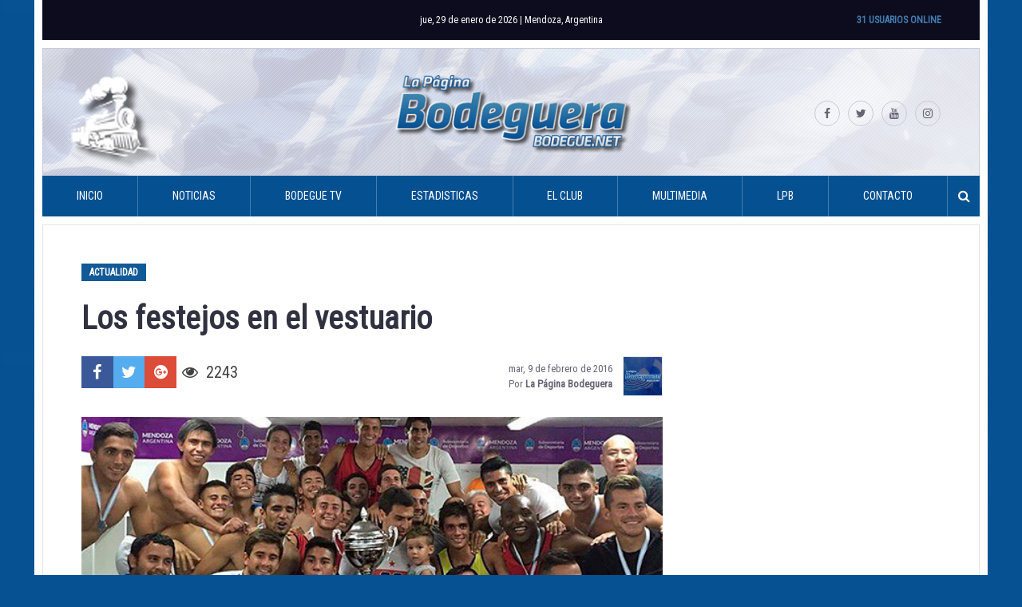

--- FILE ---
content_type: text/html; charset=UTF-8
request_url: https://www.bodegue.net/2016/02/09/los-festejos-en-el-vestuario/
body_size: 12200
content:
<!DOCTYPE html>
<html lang="es-AR"
 xmlns:fb="http://www.facebook.com/2008/fbml">
<head>
<meta charset="UTF-8">
<meta name="viewport" content="width=device-width, initial-scale=1">
<link rel="profile" href="http://gmpg.org/xfn/11">

<meta name='robots' content='index, follow, max-image-preview:large, max-snippet:-1, max-video-preview:-1' />

	<!-- This site is optimized with the Yoast SEO plugin v26.8 - https://yoast.com/product/yoast-seo-wordpress/ -->
	<title>Los festejos en el vestuario - La Página Bodeguera</title>
	<link rel="canonical" href="http://www.bodegue.net/Dkzrf" />
	<meta property="og:locale" content="es_ES" />
	<meta property="og:type" content="article" />
	<meta property="og:title" content="Los festejos en el vestuario - La Página Bodeguera" />
	<meta property="og:description" content="Los jugadores festejaron a través de las redes sociales y mostraron el festejo en la intimidad del vestuario. El plantel completo festejó con mucha alegría la obtención de la Copa Vendimia 2016. Diego Viera y cia con la Copa Vendimia Buena la banda????pic.twitter.com/tKqeVV3bfq — Diego..." />
	<meta property="og:url" content="https://www.bodegue.net/2016/02/09/los-festejos-en-el-vestuario/" />
	<meta property="og:site_name" content="La Página Bodeguera" />
	<meta property="article:publisher" content="https://www.facebook.com/LaPaginaBodeguera/" />
	<meta property="article:published_time" content="2016-02-09T22:22:28+00:00" />
	<meta property="article:modified_time" content="2017-01-26T08:31:19+00:00" />
	<meta property="og:image" content="https://www.bodegue.net/wp-content/uploads/2016/02/otracopa.jpg" />
	<meta property="og:image:width" content="590" />
	<meta property="og:image:height" content="325" />
	<meta property="og:image:type" content="image/jpeg" />
	<meta name="author" content="La Página Bodeguera" />
	<meta name="twitter:card" content="summary_large_image" />
	<meta name="twitter:creator" content="@bodegue" />
	<meta name="twitter:site" content="@bodegue" />
	<meta name="twitter:label1" content="Escrito por" />
	<meta name="twitter:data1" content="La Página Bodeguera" />
	<meta name="twitter:label2" content="Tiempo de lectura" />
	<meta name="twitter:data2" content="1 minuto" />
	<script type="application/ld+json" class="yoast-schema-graph">{"@context":"https://schema.org","@graph":[{"@type":"Article","@id":"https://www.bodegue.net/2016/02/09/los-festejos-en-el-vestuario/#article","isPartOf":{"@id":"https://www.bodegue.net/2016/02/09/los-festejos-en-el-vestuario/"},"author":{"name":"La Página Bodeguera","@id":"https://www.bodegue.net/#/schema/person/bb7c20e4eba4e71e53c9c1778d6ab063"},"headline":"Los festejos en el vestuario","datePublished":"2016-02-09T22:22:28+00:00","dateModified":"2017-01-26T08:31:19+00:00","mainEntityOfPage":{"@id":"https://www.bodegue.net/2016/02/09/los-festejos-en-el-vestuario/"},"wordCount":178,"commentCount":0,"publisher":{"@id":"https://www.bodegue.net/#organization"},"image":{"@id":"https://www.bodegue.net/2016/02/09/los-festejos-en-el-vestuario/#primaryimage"},"thumbnailUrl":"https://www.bodegue.net/wp-content/uploads/2016/02/otracopa.jpg","articleSection":["Actualidad"],"inLanguage":"es-AR","potentialAction":[{"@type":"CommentAction","name":"Comment","target":["https://www.bodegue.net/2016/02/09/los-festejos-en-el-vestuario/#respond"]}]},{"@type":"WebPage","@id":"https://www.bodegue.net/2016/02/09/los-festejos-en-el-vestuario/","url":"https://www.bodegue.net/2016/02/09/los-festejos-en-el-vestuario/","name":"Los festejos en el vestuario - La Página Bodeguera","isPartOf":{"@id":"https://www.bodegue.net/#website"},"primaryImageOfPage":{"@id":"https://www.bodegue.net/2016/02/09/los-festejos-en-el-vestuario/#primaryimage"},"image":{"@id":"https://www.bodegue.net/2016/02/09/los-festejos-en-el-vestuario/#primaryimage"},"thumbnailUrl":"https://www.bodegue.net/wp-content/uploads/2016/02/otracopa.jpg","datePublished":"2016-02-09T22:22:28+00:00","dateModified":"2017-01-26T08:31:19+00:00","breadcrumb":{"@id":"https://www.bodegue.net/2016/02/09/los-festejos-en-el-vestuario/#breadcrumb"},"inLanguage":"es-AR","potentialAction":[{"@type":"ReadAction","target":["https://www.bodegue.net/2016/02/09/los-festejos-en-el-vestuario/"]}]},{"@type":"ImageObject","inLanguage":"es-AR","@id":"https://www.bodegue.net/2016/02/09/los-festejos-en-el-vestuario/#primaryimage","url":"https://www.bodegue.net/wp-content/uploads/2016/02/otracopa.jpg","contentUrl":"https://www.bodegue.net/wp-content/uploads/2016/02/otracopa.jpg","width":590,"height":325},{"@type":"BreadcrumbList","@id":"https://www.bodegue.net/2016/02/09/los-festejos-en-el-vestuario/#breadcrumb","itemListElement":[{"@type":"ListItem","position":1,"name":"Inicio","item":"https://www.bodegue.net/"},{"@type":"ListItem","position":2,"name":"Noticias","item":"https://www.bodegue.net/noticias/"},{"@type":"ListItem","position":3,"name":"Los festejos en el vestuario"}]},{"@type":"WebSite","@id":"https://www.bodegue.net/#website","url":"https://www.bodegue.net/","name":"La Página Bodeguera","description":"Sitio no oficial del Club Deportivo Godoy Cruz Antonio Tomba","publisher":{"@id":"https://www.bodegue.net/#organization"},"potentialAction":[{"@type":"SearchAction","target":{"@type":"EntryPoint","urlTemplate":"https://www.bodegue.net/?s={search_term_string}"},"query-input":{"@type":"PropertyValueSpecification","valueRequired":true,"valueName":"search_term_string"}}],"inLanguage":"es-AR"},{"@type":"Organization","@id":"https://www.bodegue.net/#organization","name":"La Página Bodeguera","url":"https://www.bodegue.net/","logo":{"@type":"ImageObject","inLanguage":"es-AR","@id":"https://www.bodegue.net/#/schema/logo/image/","url":"https://www.bodegue.net/wp-content/uploads/2019/04/bodegue2017.jpg","contentUrl":"https://www.bodegue.net/wp-content/uploads/2019/04/bodegue2017.jpg","width":1920,"height":1200,"caption":"La Página Bodeguera"},"image":{"@id":"https://www.bodegue.net/#/schema/logo/image/"},"sameAs":["https://www.facebook.com/LaPaginaBodeguera/","https://x.com/bodegue","https://www.instagram.com/lapaginabodeguera/","https://www.youtube.com/LaPaginaBodeguera"]},{"@type":"Person","@id":"https://www.bodegue.net/#/schema/person/bb7c20e4eba4e71e53c9c1778d6ab063","name":"La Página Bodeguera","image":{"@type":"ImageObject","inLanguage":"es-AR","@id":"https://www.bodegue.net/#/schema/person/image/","url":"https://secure.gravatar.com/avatar/6e6ff13997f058b495be121cf3bf7f6e5d9505d7042745c700ebb5c1f7352dda?s=96&d=mm&r=g","contentUrl":"https://secure.gravatar.com/avatar/6e6ff13997f058b495be121cf3bf7f6e5d9505d7042745c700ebb5c1f7352dda?s=96&d=mm&r=g","caption":"La Página Bodeguera"},"sameAs":["https://twitter.com/bodegue"],"url":"https://www.bodegue.net/author/adminweb/"}]}</script>
	<!-- / Yoast SEO plugin. -->


<link rel='dns-prefetch' href='//www.googletagservices.com' />
<link rel="alternate" type="application/rss+xml" title="La Página Bodeguera &raquo; Feed" href="https://www.bodegue.net/feed/" />
<link rel="alternate" type="application/rss+xml" title="La Página Bodeguera &raquo; RSS de los comentarios" href="https://www.bodegue.net/comments/feed/" />
<link rel="alternate" type="application/rss+xml" title="La Página Bodeguera &raquo; Los festejos en el vestuario RSS de los comentarios" href="https://www.bodegue.net/2016/02/09/los-festejos-en-el-vestuario/feed/" />
<link rel="alternate" title="oEmbed (JSON)" type="application/json+oembed" href="https://www.bodegue.net/wp-json/oembed/1.0/embed?url=https%3A%2F%2Fwww.bodegue.net%2F2016%2F02%2F09%2Flos-festejos-en-el-vestuario%2F" />
<link rel="alternate" title="oEmbed (XML)" type="text/xml+oembed" href="https://www.bodegue.net/wp-json/oembed/1.0/embed?url=https%3A%2F%2Fwww.bodegue.net%2F2016%2F02%2F09%2Flos-festejos-en-el-vestuario%2F&#038;format=xml" />
<style id='wp-img-auto-sizes-contain-inline-css' type='text/css'>
img:is([sizes=auto i],[sizes^="auto," i]){contain-intrinsic-size:3000px 1500px}
/*# sourceURL=wp-img-auto-sizes-contain-inline-css */
</style>
<link rel='stylesheet' id='front-css-css' href='https://www.bodegue.net/wp-content/plugins/facebook-comment-by-vivacity/css/fb-comments-hidewpcomments.css?ver=c3c82dff2ec93d51e7c26b7029d7b472' type='text/css' media='all' />
<link rel='stylesheet' id='dashicons-css' href='https://www.bodegue.net/wp-includes/css/dashicons.min.css?ver=c3c82dff2ec93d51e7c26b7029d7b472' type='text/css' media='all' />
<link rel='stylesheet' id='post-views-counter-frontend-css' href='https://www.bodegue.net/wp-content/plugins/post-views-counter/css/frontend.css?ver=1.7.3' type='text/css' media='all' />
<style id='wp-emoji-styles-inline-css' type='text/css'>

	img.wp-smiley, img.emoji {
		display: inline !important;
		border: none !important;
		box-shadow: none !important;
		height: 1em !important;
		width: 1em !important;
		margin: 0 0.07em !important;
		vertical-align: -0.1em !important;
		background: none !important;
		padding: 0 !important;
	}
/*# sourceURL=wp-emoji-styles-inline-css */
</style>
<link rel='stylesheet' id='contact-form-7-css' href='https://www.bodegue.net/wp-content/plugins/contact-form-7/includes/css/styles.css?ver=6.1.4' type='text/css' media='all' />
<link rel='stylesheet' id='responsive-lightbox-swipebox-css' href='https://www.bodegue.net/wp-content/plugins/responsive-lightbox/assets/swipebox/swipebox.min.css?ver=1.5.2' type='text/css' media='all' />
<link rel='stylesheet' id='wp-polls-css' href='https://www.bodegue.net/wp-content/plugins/wp-polls/polls-css.css?ver=2.77.3' type='text/css' media='all' />
<style id='wp-polls-inline-css' type='text/css'>
.wp-polls .pollbar {
	margin: 1px;
	font-size: 8px;
	line-height: 10px;
	height: 10px;
	background: #055192;
	border: 1px solid #c8c8c8;
}

/*# sourceURL=wp-polls-inline-css */
</style>
<link rel='stylesheet' id='wp-postratings-css' href='https://www.bodegue.net/wp-content/plugins/wp-postratings/css/postratings-css.css?ver=1.91.2' type='text/css' media='all' />
<link rel='stylesheet' id='bodegue-wp-theme-style-css' href='https://www.bodegue.net/wp-content/themes/bodegue-wp-theme/style.css?ver=2017.03.13' type='text/css' media='all' />
<script type="text/javascript" src="//www.googletagservices.com/tag/js/gpt.js?ver=c3c82dff2ec93d51e7c26b7029d7b472" id="gpt-js"></script>
<script type="text/javascript" src="https://www.bodegue.net/wp-content/themes/bodegue-wp-theme/js/bohome.js?ver=c3c82dff2ec93d51e7c26b7029d7b472" id="boheme-js"></script>
<script type="text/javascript" src="https://www.bodegue.net/wp-includes/js/jquery/jquery.min.js?ver=3.7.1" id="jquery-core-js"></script>
<script type="text/javascript" src="https://www.bodegue.net/wp-includes/js/jquery/jquery-migrate.min.js?ver=3.4.1" id="jquery-migrate-js"></script>
<script type="text/javascript" src="https://www.bodegue.net/wp-content/plugins/responsive-lightbox/assets/dompurify/purify.min.js?ver=3.3.1" id="dompurify-js"></script>
<script type="text/javascript" id="responsive-lightbox-sanitizer-js-before">
/* <![CDATA[ */
window.RLG = window.RLG || {}; window.RLG.sanitizeAllowedHosts = ["youtube.com","www.youtube.com","youtu.be","vimeo.com","player.vimeo.com"];
//# sourceURL=responsive-lightbox-sanitizer-js-before
/* ]]> */
</script>
<script type="text/javascript" src="https://www.bodegue.net/wp-content/plugins/responsive-lightbox/js/sanitizer.js?ver=2.7.0" id="responsive-lightbox-sanitizer-js"></script>
<script type="text/javascript" src="https://www.bodegue.net/wp-content/plugins/responsive-lightbox/assets/swipebox/jquery.swipebox.min.js?ver=1.5.2" id="responsive-lightbox-swipebox-js"></script>
<script type="text/javascript" src="https://www.bodegue.net/wp-includes/js/underscore.min.js?ver=1.13.7" id="underscore-js"></script>
<script type="text/javascript" src="https://www.bodegue.net/wp-content/plugins/responsive-lightbox/assets/infinitescroll/infinite-scroll.pkgd.min.js?ver=4.0.1" id="responsive-lightbox-infinite-scroll-js"></script>
<script type="text/javascript" id="responsive-lightbox-js-before">
/* <![CDATA[ */
var rlArgs = {"script":"swipebox","selector":"lightbox","customEvents":"","activeGalleries":true,"animation":true,"hideCloseButtonOnMobile":false,"removeBarsOnMobile":false,"hideBars":true,"hideBarsDelay":5000,"videoMaxWidth":1080,"useSVG":true,"loopAtEnd":false,"woocommerce_gallery":false,"ajaxurl":"https:\/\/www.bodegue.net\/wp-admin\/admin-ajax.php","nonce":"456ed57f18","preview":false,"postId":386,"scriptExtension":false};

//# sourceURL=responsive-lightbox-js-before
/* ]]> */
</script>
<script type="text/javascript" src="https://www.bodegue.net/wp-content/plugins/responsive-lightbox/js/front.js?ver=2.7.0" id="responsive-lightbox-js"></script>
<script type="text/javascript" src="https://www.bodegue.net/wp-content/themes/bodegue-wp-theme/js/vendor/fontfaceonload.js?ver=1" id="fontfaceonload-js"></script>
<script type="text/javascript" src="https://www.bodegue.net/wp-content/themes/bodegue-wp-theme/js/vendor/ofi.min.js?ver=1" id="object-fit-polyfill-js"></script>
<link rel="https://api.w.org/" href="https://www.bodegue.net/wp-json/" /><link rel="alternate" title="JSON" type="application/json" href="https://www.bodegue.net/wp-json/wp/v2/posts/386" /><link rel="EditURI" type="application/rsd+xml" title="RSD" href="https://www.bodegue.net/xmlrpc.php?rsd" />

<meta property="fb:app_id" content="1230284563703481"/>
<meta property="fb:admins" content=""/>
<meta property="og:locale" content="es_LA" />
<meta property="og:locale:alternate" content="es_LA" />
	<!-- Shortn.It version 1.7.4 -->
	<link rel="shorturl" href="http://www.bodegue.net/Dkzrf">
	<link rel="shortlink" href="http://www.bodegue.net/Dkzrf">
	<!-- End Shortn.It -->
<link rel="pingback" href="https://www.bodegue.net/xmlrpc.php"><link rel="icon" href="https://www.bodegue.net/wp-content/uploads/2017/01/cropped-12418117_1058889924150887_1804863428237504798_n-80x80.png" sizes="32x32" />
<link rel="icon" href="https://www.bodegue.net/wp-content/uploads/2017/01/cropped-12418117_1058889924150887_1804863428237504798_n-200x200.png" sizes="192x192" />
<link rel="apple-touch-icon" href="https://www.bodegue.net/wp-content/uploads/2017/01/cropped-12418117_1058889924150887_1804863428237504798_n-200x200.png" />
<meta name="msapplication-TileImage" content="https://www.bodegue.net/wp-content/uploads/2017/01/cropped-12418117_1058889924150887_1804863428237504798_n.png" />
<style id='global-styles-inline-css' type='text/css'>
:where(.is-layout-flex){gap: 0.5em;}:where(.is-layout-grid){gap: 0.5em;}body .is-layout-flex{display: flex;}.is-layout-flex{flex-wrap: wrap;align-items: center;}.is-layout-flex > :is(*, div){margin: 0;}body .is-layout-grid{display: grid;}.is-layout-grid > :is(*, div){margin: 0;}:where(.wp-block-columns.is-layout-flex){gap: 2em;}:where(.wp-block-columns.is-layout-grid){gap: 2em;}:where(.wp-block-post-template.is-layout-flex){gap: 1.25em;}:where(.wp-block-post-template.is-layout-grid){gap: 1.25em;}
/*# sourceURL=global-styles-inline-css */
</style>
</head>

<body class="wp-singular post-template-default single single-post postid-386 single-format-standard wp-theme-bodegue-wp-theme group-blog">

<script async src="//pagead2.googlesyndication.com/pagead/js/adsbygoogle.js"></script>
<div id="page" class="site">
    <a class="skip-link screen-reader-text" href="#content">Skip to content</a>

    <header id="masthead" class="site-header" role="banner">
        <div class="site-top-bar">
            <span class="current-date">jue, 29 de enero  de 2026 | Mendoza, Argentina</span>            <span class="online-users">31 Usuarios Online</span>
        </div>
        <div class="site-branding">
            <a class="home-link" href="https://www.bodegue.net/" rel="home"><img src="https://www.bodegue.net/wp-content/themes/bodegue-wp-theme/images/logo.png" alt="La Página Bodeguera"></a>
            <div class="menu-social-links-container"><div id="menu-social-links" class="menu site-social-links"><a href="https://www.facebook.com/LaPaginaBodeguera/"><i class="fa fa-facebook" aria-hidden="true"></i><span class="screen-reader-text">https://www.facebook.com/LaPaginaBodeguera/</span></a><a href="https://twitter.com/bodegue"><i class="fa fa-twitter" aria-hidden="true"></i><span class="screen-reader-text">https://twitter.com/bodegue</span></a><a href="https://www.youtube.com/user/bodeguee"><i class="fa fa-youtube" aria-hidden="true"></i><span class="screen-reader-text">https://www.youtube.com/user/bodeguee</span></a><a href="https://www.instagram.com/lapaginabodeguera/"><i class="fa fa-instagram" aria-hidden="true"></i><span class="screen-reader-text">https://www.instagram.com/lapaginabodeguera/</span></a></div></div>        </div><!-- .site-branding -->

        <nav id="site-navigation" class="main-navigation" role="navigation">
            <button class="menu-toggle" aria-controls="primary-menu" aria-expanded="false"><i class="fa fa-bars fa-x2"></i></button>
            <div class="menu-principal-container">
                <form role="search" method="get" class="search-form" action="https://www.bodegue.net/">
				<label>
					<span class="screen-reader-text">Buscar:</span>
					<input type="search" class="search-field" placeholder="Buscar &hellip;" value="" name="s" />
				</label>
				<input type="submit" class="search-submit" value="Buscar" />
			</form><ul class="menu"><li id="menu-item-2860" class="menu-item menu-item-type-custom menu-item-object-custom menu-item-2860"><a href="/">Inicio</a></li>
<li id="menu-item-3921" class="menu-item menu-item-type-custom menu-item-object-custom menu-item-has-children menu-item-3921"><a>Noticias</a>
<ul class="sub-menu">
	<li id="menu-item-3922" class="menu-item menu-item-type-post_type menu-item-object-page current_page_parent menu-item-3922"><a href="https://www.bodegue.net/noticias/">Todas las noticias</a></li>
	<li id="menu-item-2744" class="menu-item menu-item-type-taxonomy menu-item-object-category current-post-ancestor current-menu-parent current-post-parent menu-item-2744"><a href="https://www.bodegue.net/category/primera-division/">Actualidad</a></li>
	<li id="menu-item-3923" class="menu-item menu-item-type-custom menu-item-object-custom menu-item-has-children menu-item-3923"><a>Torneos Nacionales</a>
	<ul class="sub-menu">
		<li id="menu-item-2745" class="menu-item menu-item-type-taxonomy menu-item-object-category menu-item-2745"><a href="https://www.bodegue.net/category/torneo-transicion-2016/">Torneo Transición 2016</a></li>
		<li id="menu-item-2748" class="menu-item menu-item-type-taxonomy menu-item-object-category menu-item-2748"><a href="https://www.bodegue.net/category/copa-argentina-2016/">Copa Argentina 2016</a></li>
		<li id="menu-item-2746" class="menu-item menu-item-type-taxonomy menu-item-object-category menu-item-2746"><a href="https://www.bodegue.net/category/torneo-independencia-201617/">Independencia 2016/17</a></li>
		<li id="menu-item-2847" class="menu-item menu-item-type-taxonomy menu-item-object-category menu-item-2847"><a href="https://www.bodegue.net/category/copa-argentina-2017/">Copa Argentina 2017</a></li>
		<li id="menu-item-8702" class="menu-item menu-item-type-taxonomy menu-item-object-category menu-item-8702"><a href="https://www.bodegue.net/category/copa-argentina-2018/">Copa Argentina 2018</a></li>
		<li id="menu-item-11111" class="menu-item menu-item-type-taxonomy menu-item-object-category menu-item-11111"><a href="https://www.bodegue.net/category/copa-argentina-2019/">Copa Argentina 2019</a></li>
		<li id="menu-item-8701" class="menu-item menu-item-type-taxonomy menu-item-object-category menu-item-8701"><a href="https://www.bodegue.net/category/superliga-201718/">SuperLiga 2017/18</a></li>
		<li id="menu-item-11114" class="menu-item menu-item-type-taxonomy menu-item-object-category menu-item-11114"><a href="https://www.bodegue.net/category/superliga-2018-19/">Superliga 2018/19</a></li>
	</ul>
</li>
	<li id="menu-item-3924" class="menu-item menu-item-type-custom menu-item-object-custom menu-item-has-children menu-item-3924"><a>Torneos Internaciones</a>
	<ul class="sub-menu">
		<li id="menu-item-2844" class="menu-item menu-item-type-taxonomy menu-item-object-category menu-item-2844"><a href="https://www.bodegue.net/category/copa-libertadores-2017/">Copa Libertadores 2017</a></li>
		<li id="menu-item-11112" class="menu-item menu-item-type-taxonomy menu-item-object-category menu-item-11112"><a href="https://www.bodegue.net/category/copa-libertadores-2019/">Copa Libertadores 2019</a></li>
	</ul>
</li>
	<li id="menu-item-2747" class="menu-item menu-item-type-taxonomy menu-item-object-category menu-item-2747"><a href="https://www.bodegue.net/category/reserva/">Reserva</a></li>
	<li id="menu-item-3119" class="menu-item menu-item-type-custom menu-item-object-custom menu-item-has-children menu-item-3119"><a>Inferiores</a>
	<ul class="sub-menu">
		<li id="menu-item-3120" class="menu-item menu-item-type-taxonomy menu-item-object-category menu-item-3120"><a href="https://www.bodegue.net/category/liga-mendocina/">Liga Mendocina &#8211; 2016</a></li>
		<li id="menu-item-3124" class="menu-item menu-item-type-taxonomy menu-item-object-category menu-item-3124"><a href="https://www.bodegue.net/category/liga-mendocina-2017/">Liga Mendocina &#8211; 2017</a></li>
		<li id="menu-item-3121" class="menu-item menu-item-type-taxonomy menu-item-object-category menu-item-3121"><a href="https://www.bodegue.net/category/inferiores-afa/">Inferiores AFA &#8211; 2016</a></li>
		<li id="menu-item-3123" class="menu-item menu-item-type-taxonomy menu-item-object-category menu-item-3123"><a href="https://www.bodegue.net/category/inferiores-afa-2017/">Inferiores AFA &#8211; 2017</a></li>
		<li id="menu-item-8699" class="menu-item menu-item-type-taxonomy menu-item-object-category menu-item-8699"><a href="https://www.bodegue.net/category/inferiores-afa-2018/">Inferiores AFA &#8211; 2018</a></li>
		<li id="menu-item-8700" class="menu-item menu-item-type-taxonomy menu-item-object-category menu-item-8700"><a href="https://www.bodegue.net/category/liga-mendocina-2018/">Liga Mendocina &#8211; 2018</a></li>
		<li id="menu-item-11113" class="menu-item menu-item-type-taxonomy menu-item-object-category menu-item-11113"><a href="https://www.bodegue.net/category/liga-mendocina-2019/">Liga Mendocina &#8211; 2019</a></li>
		<li id="menu-item-3122" class="menu-item menu-item-type-taxonomy menu-item-object-category menu-item-3122"><a href="https://www.bodegue.net/category/perfiles-juveniles/">Perfiles Juveniles</a></li>
	</ul>
</li>
	<li id="menu-item-3778" class="menu-item menu-item-type-taxonomy menu-item-object-category menu-item-3778"><a href="https://www.bodegue.net/category/algo-habran-hecho/">Algo habrán hecho</a></li>
	<li id="menu-item-3777" class="menu-item menu-item-type-taxonomy menu-item-object-category menu-item-3777"><a href="https://www.bodegue.net/category/que-es-de-la-vida-de/">¿Qué es de la vida de&#8230; ?</a></li>
	<li id="menu-item-2749" class="menu-item menu-item-type-taxonomy menu-item-object-category menu-item-2749"><a href="https://www.bodegue.net/category/mercado-de-pases/">Mercado de pases</a></li>
</ul>
</li>
<li id="menu-item-2770" class="menu-item menu-item-type-custom menu-item-object-custom menu-item-2770"><a href="https://www.youtube.com/user/bodeguee">Bodegue TV</a></li>
<li id="menu-item-4283" class="menu-item menu-item-type-custom menu-item-object-custom menu-item-has-children menu-item-4283"><a>Estadisticas</a>
<ul class="sub-menu">
	<li id="menu-item-7044" class="menu-item menu-item-type-custom menu-item-object-custom menu-item-has-children menu-item-7044"><a href="#">Torneo LPF 2024</a>
	<ul class="sub-menu">
		<li id="menu-item-7045" class="menu-item menu-item-type-custom menu-item-object-custom menu-item-7045"><a href="https://www.bodegue.net/plantel/liga-profesional-2022">Plantel</a></li>
		<li id="menu-item-20027" class="menu-item menu-item-type-custom menu-item-object-custom menu-item-20027"><a href="https://www.bodegue.net/fixture/lpf-2024/">Fixture</a></li>
		<li id="menu-item-20028" class="menu-item menu-item-type-custom menu-item-object-custom menu-item-20028"><a href="https://www.bodegue.net/posiciones/lpf-2024/">Posiciones</a></li>
	</ul>
</li>
</ul>
</li>
<li id="menu-item-2728" class="menu-item menu-item-type-custom menu-item-object-custom menu-item-has-children menu-item-2728"><a>El Club</a>
<ul class="sub-menu">
	<li id="menu-item-2716" class="menu-item menu-item-type-post_type menu-item-object-page menu-item-2716"><a href="https://www.bodegue.net/historia/">Historia</a></li>
	<li id="menu-item-2710" class="menu-item menu-item-type-post_type menu-item-object-page menu-item-2710"><a href="https://www.bodegue.net/apodos/">Apodos</a></li>
	<li id="menu-item-2714" class="menu-item menu-item-type-post_type menu-item-object-page menu-item-2714"><a href="https://www.bodegue.net/escudo/">Escudo</a></li>
	<li id="menu-item-2853" class="menu-item menu-item-type-post_type menu-item-object-page menu-item-2853"><a href="https://www.bodegue.net/la-camiseta/">La camiseta</a></li>
	<li id="menu-item-2731" class="menu-item menu-item-type-post_type menu-item-object-page menu-item-2731"><a href="https://www.bodegue.net/logros-futbolisticos/">Logros</a></li>
	<li id="menu-item-2730" class="menu-item menu-item-type-post_type menu-item-object-page menu-item-2730"><a href="https://www.bodegue.net/comision-directiva-20172021/">Comisión Directiva</a></li>
	<li id="menu-item-2732" class="menu-item menu-item-type-post_type menu-item-object-page menu-item-2732"><a href="https://www.bodegue.net/feliciano-gambarte/">Estadio</a></li>
	<li id="menu-item-2729" class="menu-item menu-item-type-post_type menu-item-object-page menu-item-2729"><a href="https://www.bodegue.net/predio/">Predio</a></li>
	<li id="menu-item-3758" class="menu-item menu-item-type-post_type menu-item-object-page menu-item-3758"><a href="https://www.bodegue.net/socios-futbol/">Socios Fútbol</a></li>
</ul>
</li>
<li id="menu-item-2859" class="menu-item menu-item-type-custom menu-item-object-custom menu-item-has-children menu-item-2859"><a>Multimedia</a>
<ul class="sub-menu">
	<li id="menu-item-3776" class="menu-item menu-item-type-post_type menu-item-object-page menu-item-3776"><a href="https://www.bodegue.net/cancionero/">Cancionero</a></li>
</ul>
</li>
<li id="menu-item-2723" class="menu-item menu-item-type-custom menu-item-object-custom menu-item-has-children menu-item-2723"><a>LPB</a>
<ul class="sub-menu">
	<li id="menu-item-2721" class="menu-item menu-item-type-post_type menu-item-object-page menu-item-2721"><a href="https://www.bodegue.net/staff/">Staff</a></li>
	<li id="menu-item-3808" class="menu-item menu-item-type-custom menu-item-object-custom menu-item-3808"><a href="http://www.bodegue.net/formularios/view.php?id=10765">Sumate</a></li>
	<li id="menu-item-2720" class="menu-item menu-item-type-post_type menu-item-object-page menu-item-2720"><a href="https://www.bodegue.net/publicidad/">Publicidad</a></li>
</ul>
</li>
<li id="menu-item-2713" class="menu-item menu-item-type-post_type menu-item-object-page menu-item-2713"><a href="https://www.bodegue.net/contacto/">Contacto</a></li>
</ul><button class="show-search"><i class="fa fa-search"></i></button></div>
        </nav><!-- #site-navigation -->
    </header><!-- #masthead -->

    <div id="content" class="site-content">

    <div id="primary" class="content-area">
        <main id="main" class="site-main" role="main">

        
<article id="post-386" class="post-386 post type-post status-publish format-standard has-post-thumbnail hentry category-primera-division">
    <header class="entry-header">
                    <p class="categories"><a href="https://www.bodegue.net/category/primera-division/" rel="category tag">Actualidad</a></p>
        
        <h1 class="entry-title">Los festejos en el vestuario</h1>        <div class="entry-meta">
        <div class="social-share-links"><a class="social-share-links__link social-share-links__facebook" href="https://www.facebook.com/sharer/sharer.php?u=https%3A%2F%2Fwww.bodegue.net%2F2016%2F02%2F09%2Flos-festejos-en-el-vestuario%2F" onclick="javascript:window.open(this.href,'','menubar=no,toolbar=no,resizable=yes,scrollbars=yes,height=600,width=600');return false;" rel="nofolow"><i class="fa fa-fw fa-facebook"></i></a><a class="social-share-links__link social-share-links__twitter" href="https://twitter.com/intent/tweet/?text=Los festejos en el vestuario&url=https%3A%2F%2Fwww.bodegue.net%2F2016%2F02%2F09%2Flos-festejos-en-el-vestuario%2F&via=bodegue" onclick="javascript:window.open(this.href,'','menubar=no,toolbar=no,resizable=yes,scrollbars=yes,height=600,width=600');return false;" rel="nofolow"><i class="fa fa-fw fa-twitter"></i></a><a class="social-share-links__link social-share-links__google-plus" href="https://plus.google.com/share?url=https%3A%2F%2Fwww.bodegue.net%2F2016%2F02%2F09%2Flos-festejos-en-el-vestuario%2F" onclick="javascript:window.open(this.href,'','menubar=no,toolbar=no,resizable=yes,scrollbars=yes,height=600,width=600');return false;" rel="nofolow"><i class="fa fa-fw fa-google-plus-official"></i></a><a class="social-share-links__link social-share-links__whatsapp" href="whatsapp://send?text=Mira: Los festejos en el vestuario en http://www.bodegue.net/Dkzrf" onclick="javascript:window.open(this.href,'','menubar=no,toolbar=no,resizable=yes,scrollbars=yes,height=600,width=600');return false;" rel="nofolow"><i class="fa fa-fw fa-whatsapp"></i></a><p class="social-share-links__post-views"><i class="fa fa-eye"></i>2243</p></div>            <div class="entry-meta__container"><span class="entry-meta__posted-on"><time class="entry-date published" datetime="2016-02-09T19:22:28-03:00">mar, 9 de febrero  de 2016</time><time class="updated" datetime="2017-01-26T05:31:19-03:00">jue, 26 de enero  de 2017</time></span><br><span class="entry-meta__byline"> Por <span class="entry-meta__author vcard"><a class="url fn n" href="https://www.bodegue.net/author/adminweb/">La Página Bodeguera</a></span></span></div><img alt='' src='https://secure.gravatar.com/avatar/6e6ff13997f058b495be121cf3bf7f6e5d9505d7042745c700ebb5c1f7352dda?s=48&#038;d=mm&#038;r=g' srcset='https://secure.gravatar.com/avatar/6e6ff13997f058b495be121cf3bf7f6e5d9505d7042745c700ebb5c1f7352dda?s=96&#038;d=mm&#038;r=g 2x' class='avatar avatar-48 photo entry-meta__avatar' height='48' width='48' decoding='async'/>        </div><!-- .entry-meta -->
            </header><!-- .entry-header -->

            <div class="entry-content">
        <figure id="attachment_391" aria-describedby="caption-attachment-391" style="width: 728px" class="wp-caption alignnone"><img fetchpriority="high" decoding="async" class="wp-image-391 " src="https://www.bodegue.net/wp-content/uploads/2016/02/otracopa.jpg" alt="Los festejos en el vestuario" width="728" height="401" srcset="https://www.bodegue.net/wp-content/uploads/2016/02/otracopa.jpg 590w, https://www.bodegue.net/wp-content/uploads/2016/02/otracopa-200x110.jpg 200w" sizes="(max-width: 728px) 100vw, 728px" /><figcaption id="caption-attachment-391" class="wp-caption-text">.</figcaption></figure>
<p>Los jugadores festejaron a través de las redes sociales y mostraron el festejo en la intimidad del vestuario. El plantel completo festejó con mucha alegría la obtención de la Copa Vendimia 2016.<span id="more-386"></span></p>
<p><strong>Diego Viera y cia con la Copa Vendimia</strong></p>
<blockquote class="twitter-tweet" data-lang="es">
<p dir="ltr" lang="es">Buena la banda????<a href="https://t.co/tKqeVV3bfq">pic.twitter.com/tKqeVV3bfq</a></p>
<p>— Diego Viera. (@diegoviera5) <a href="https://twitter.com/diegoviera5/status/697205983538520065">febrero 9, 2016</a></p>
<p>&nbsp;</p></blockquote>
<p><script src="//platform.twitter.com/widgets.js" async="" charset="utf-8"></script></p>
<p><strong>Angelito González y Ema García</strong></p>
<blockquote class="twitter-tweet" data-lang="es"><p>Contento por el triunfo y ganar la Copa Vendimia, Para toda la Gente del Tomba necesitaba esta alegria ??? <a href="https://t.co/4xzSRNvXlK">pic.twitter.com/4xzSRNvXlK</a></p>
<p>— angel gonzalez (@anngel_gonzalez) <a href="https://twitter.com/anngel_gonzalez/status/697194171627663360">febrero 9, 2016</a></p></blockquote>
<p><script src="//platform.twitter.com/widgets.js" async="" charset="utf-8"></script></p>
<p><strong>El capitán de la tarde muestra la copa</strong></p>
<blockquote class="instagram-media" style="background: #FFF; border: 0; border-radius: 3px; box-shadow: 0 0 1px 0 rgba(0,0,0,0.5),0 1px 10px 0 rgba(0,0,0,0.15); margin: 1px; max-width: 658px; padding: 0; width: calc(70% - 2px);" data-instgrm-captioned="" data-instgrm-version="6">
<div style="padding: 8px;">
<div style="background: #F8F8F8; line-height: 0; margin-top: 40px; padding: 62.4537037037% 0; text-align: center; width: 100%;"></div>
<p style="margin: 8px 0 0 0; padding: 0 4px;"><a style="color: #000; font-family: Arial,sans-serif; font-size: 14px; font-style: normal; font-weight: normal; line-height: 17px; text-decoration: none; word-wrap: break-word;" href="https://www.instagram.com/p/BBlYynCJfUq/" target="_blank">Campeones copa vendimia!! #felíz #vamostomba ⚽️⚽️⚽️</a></p>
<p style="color: #c9c8cd; font-family: Arial,sans-serif; font-size: 14px; line-height: 17px; margin-bottom: 0; margin-top: 8px; overflow: hidden; padding: 8px 0 7px; text-align: center; text-overflow: ellipsis; white-space: nowrap;">Una foto publicada por juanfi (@juanfigarro) el <time style="font-family: Arial,sans-serif; font-size: 14px; line-height: 17px;" datetime="2016-02-09T23:36:10+00:00">9 de Feb de 2016 a la(s) 3:36 PST</time></p>
</div>
</blockquote>
<p><script src="//platform.instagram.com/en_US/embeds.js" async="" defer="defer"></script></p>
<p>&nbsp;</p>
<p><strong>Corcho Bonacorso y el goleador, Garro</strong></p>
<blockquote class="instagram-media" style="background: #FFF; border: 0; border-radius: 3px; box-shadow: 0 0 1px 0 rgba(0,0,0,0.5),0 1px 10px 0 rgba(0,0,0,0.15); margin: 1px; max-width: 658px; padding: 0; width: calc(70% - 2px);" data-instgrm-captioned="" data-instgrm-version="6">
<div style="padding: 8px;">
<div style="background: #F8F8F8; line-height: 0; margin-top: 40px; padding: 62.4497991968% 0; text-align: center; width: 100%;"></div>
<p><a style="color: #000; font-family: Arial,sans-serif; font-size: 14px; font-style: normal; font-weight: normal; line-height: 17px; text-decoration: none; word-wrap: break-word;" href="https://www.instagram.com/p/BBlVJF5D-Bq/" target="_blank">CAMPEONES!!? #copavendimia??orgulloso de este grupo!⚽⚽❤</a></p>
<p>Una foto publicada por Eze Bonacorso (@eze_bonacorso) el <time style="font-family: Arial,sans-serif; font-size: 14px; line-height: 17px;" datetime="2016-02-09T23:04:17+00:00">9 de Feb de 2016 a la(s) 3:04 PST</time></p>
</div>
</blockquote>
<p><script src="//platform.instagram.com/en_US/embeds.js" async="" defer="defer"></script></p>
<p><strong>El &#8220;1&#8221; del Tomba brindó sus sensaciones</strong></p>
<blockquote class="twitter-tweet" data-lang="es">
<p dir="ltr" lang="es">Sencillamente Godoy Cruz.. Linda fiesta y gran triunfo&#8230;</p>
<p>— Rodrigo Rey (@Rey_Rodri1) <a href="https://twitter.com/Rey_Rodri1/status/697199555151032321">febrero 9, 2016</a></p></blockquote>
<p><script src="//platform.twitter.com/widgets.js" async="" charset="utf-8"></script></p>
<div class="social-share-links"><a class="social-share-links__link social-share-links__facebook" href="https://www.facebook.com/sharer/sharer.php?u=https%3A%2F%2Fwww.bodegue.net%2F2016%2F02%2F09%2Flos-festejos-en-el-vestuario%2F" onclick="javascript:window.open(this.href,'','menubar=no,toolbar=no,resizable=yes,scrollbars=yes,height=600,width=600');return false;" rel="nofolow"><i class="fa fa-fw fa-facebook"></i></a><a class="social-share-links__link social-share-links__twitter" href="https://twitter.com/intent/tweet/?text=Los festejos en el vestuario&url=https%3A%2F%2Fwww.bodegue.net%2F2016%2F02%2F09%2Flos-festejos-en-el-vestuario%2F&via=bodegue" onclick="javascript:window.open(this.href,'','menubar=no,toolbar=no,resizable=yes,scrollbars=yes,height=600,width=600');return false;" rel="nofolow"><i class="fa fa-fw fa-twitter"></i></a><a class="social-share-links__link social-share-links__google-plus" href="https://plus.google.com/share?url=https%3A%2F%2Fwww.bodegue.net%2F2016%2F02%2F09%2Flos-festejos-en-el-vestuario%2F" onclick="javascript:window.open(this.href,'','menubar=no,toolbar=no,resizable=yes,scrollbars=yes,height=600,width=600');return false;" rel="nofolow"><i class="fa fa-fw fa-google-plus-official"></i></a><a class="social-share-links__link social-share-links__whatsapp" href="whatsapp://send?text=Mira: Los festejos en el vestuario en http://www.bodegue.net/Dkzrf" onclick="javascript:window.open(this.href,'','menubar=no,toolbar=no,resizable=yes,scrollbars=yes,height=600,width=600');return false;" rel="nofolow"><i class="fa fa-fw fa-whatsapp"></i></a><p class="social-share-links__post-views"><i class="fa fa-eye"></i>2243</p></div><div class="single__ad"><ins class="adsbygoogle"     style="display:block" data-ad-format="auto"     data-ad-client="ca-pub-6512300088788502"     data-ad-slot="New slot"></ins><script>(adsbygoogle = window.adsbygoogle || []).push({});</script></div>        </div><!-- .entry-content -->
    
    <footer class="entry-footer">
        <legend class="single__post-attributes">Dejá tu comentario</legend><div class="fb-comments" data-href="https://www.bodegue.net/2016/02/09/los-festejos-en-el-vestuario/" data-num-posts="6" data-width="100%" data-colorscheme="light"></div>    </footer><!-- .entry-footer -->
</article><!-- #post-## -->

        </main><!-- #main --><aside id="secondary" class="widget-area" role="complementary">
    <section id="bwtsidebaradvertisment-33" class="widget-area__widget BWTSidebarAdvertisment"><ins class="adsbygoogle"     style="display:block" data-ad-format="auto"     data-ad-client="ca-pub-6512300088788502"     data-ad-slot="New slot"></ins><script>(adsbygoogle = window.adsbygoogle || []).push({});</script></section><section id="bwtsidebarlists-7" class="widget-area__widget BWTSidebarLists"><h2 class="widget-area__title">Últimas Noticias</h2><article id="post-35617" class="complete-list-element post-35617 post type-post status-publish format-standard has-post-thumbnail hentry category-mercado-de-pases tag-defensa-y-justicia tag-facundo-altamira tag-godoy-cruz">
    <div class="complete-list-element__image">
    <img width="350" height="180" src="https://www.bodegue.net/wp-content/uploads/2026/01/20260127_191528-350x180.jpg" class="attachment-list-complete-thumbnail size-list-complete-thumbnail wp-post-image" alt="Facundo Altamira" decoding="async" loading="lazy" srcset="https://www.bodegue.net/wp-content/uploads/2026/01/20260127_191528-350x180.jpg 350w, https://www.bodegue.net/wp-content/uploads/2026/01/20260127_191528-349x180.jpg 349w" sizes="auto, (max-width: 350px) 100vw, 350px" />            <p class="categories"><a href="https://www.bodegue.net/category/mercado-de-pases/" rel="category tag">Mercado de pases</a></p>
        </div>
    <h2 class="complete-list-element__title"><a href="https://www.bodegue.net/2026/01/27/facundo-altamira-nuevo-refuerzo-de-defensa-y-justicia/" rel="bookmark">Facundo Altamira, nuevo refuerzo de Defensa y Justicia</a></h2></article><!-- #post-35617# --><article id="post-35620" class="complete-list-element post-35620 post type-post status-publish format-standard has-post-thumbnail hentry category-mercado-de-pases tag-godoy-cruz tag-gonzalo-abrego tag-san-lorenzo-godoy-cruz">
    <div class="complete-list-element__image">
    <img width="350" height="180" src="https://www.bodegue.net/wp-content/uploads/2026/01/20260127_211054-350x180.jpg" class="attachment-list-complete-thumbnail size-list-complete-thumbnail wp-post-image" alt="Gonzalo Abrego" decoding="async" loading="lazy" srcset="https://www.bodegue.net/wp-content/uploads/2026/01/20260127_211054-350x180.jpg 350w, https://www.bodegue.net/wp-content/uploads/2026/01/20260127_211054-349x180.jpg 349w" sizes="auto, (max-width: 350px) 100vw, 350px" />            <p class="categories"><a href="https://www.bodegue.net/category/mercado-de-pases/" rel="category tag">Mercado de pases</a></p>
        </div>
    <h2 class="complete-list-element__title"><a href="https://www.bodegue.net/2026/01/27/abrego-ya-es-cuervo/" rel="bookmark">Ábrego ya es Cuervo</a></h2></article><!-- #post-35620# --><article id="post-35614" class="complete-list-element post-35614 post type-post status-publish format-standard has-post-thumbnail hentry category-mercado-de-pases tag-colon tag-federico-rasmussen tag-godoy-cruz">
    <div class="complete-list-element__image">
    <img width="350" height="180" src="https://www.bodegue.net/wp-content/uploads/2026/01/godoy-cruz-antonio-tomba-federico-rasmussen-1jpg-350x180.jpg" class="attachment-list-complete-thumbnail size-list-complete-thumbnail wp-post-image" alt="Federico Rasmussen" decoding="async" loading="lazy" srcset="https://www.bodegue.net/wp-content/uploads/2026/01/godoy-cruz-antonio-tomba-federico-rasmussen-1jpg-350x180.jpg 350w, https://www.bodegue.net/wp-content/uploads/2026/01/godoy-cruz-antonio-tomba-federico-rasmussen-1jpg-349x180.jpg 349w" sizes="auto, (max-width: 350px) 100vw, 350px" />            <p class="categories"><a href="https://www.bodegue.net/category/mercado-de-pases/" rel="category tag">Mercado de pases</a></p>
        </div>
    <h2 class="complete-list-element__title"><a href="https://www.bodegue.net/2026/01/27/rasmussen-deja-godoy-cruz/" rel="bookmark">Rasmussen deja Godoy Cruz</a></h2></article><!-- #post-35614# --><a href="https://www.bodegue.net/noticias/" class="front-page__go-to-link">Ir a todas las noticias<i class="fa fa-chevron-right"></i></a></section></aside><!-- #secondary -->
</div><!-- #primary -->


    </div><!-- #content -->

    <footer id="colophon" class="site-footer" role="contentinfo">
        <div class="site-footer__social"><div class="social-content-stats facebook" id="social-content-facebook-stats"><a class="social-content-stats__link" href="https://www.facebook.com/LaPaginaBodeguera/" target="_blank"><i class="fa fa-facebook"></i></a><div class="social-content-stats__container">
            <p class="social-content-stats__title">Sos bodeguero, dale "me gusta" a <a target="_blank" href="https://www.facebook.com/LaPaginaBodeguera/"><b>nuestro facebook</b></a></p>
            <div class="social-content-stats__statistics">
                                <div class="social-content-stat">
                    <p class="social-content-stat__count">0</p>
                    <p class="social-content-stat__title">fans</p>
                </div>
                            </div>
        </div></div><div class="social-content-stats twitter" id="social-content-twitter-stats"><a class="social-content-stats__link" href="https://twitter.com/bodegue" target="_blank"><i class="fa fa-twitter"></i></a><div class="social-content-stats__container">
            <p class="social-content-stats__title">Enterate de todo en Twitter en <a target="_blank" href="https://twitter.com/bodegue"><b>@bodegue</b></a></p>
            <div class="social-content-stats__statistics">
                                <div class="social-content-stat">
                    <p class="social-content-stat__count">26773</p>
                    <p class="social-content-stat__title">seguidores</p>
                </div>
                            </div>
        </div></div><div class="social-content-stats youtube" id="social-content-youtube-stats"><a class="social-content-stats__link" href="https://www.youtube.com/user/bodeguee" target="_blank"><i class="fa fa-youtube"></i></a><div class="social-content-stats__container">
            <p class="social-content-stats__title">Mir&aacute; nuestros videos en <a target="_blank" href="https://www.youtube.com/user/bodeguee">youtube.com<b>/bodeguee</b></a></p>
            <div class="social-content-stats__statistics">
                                <div class="social-content-stat">
                    <p class="social-content-stat__count">7930</p>
                    <p class="social-content-stat__title">suscriptores</p>
                </div>
                            </div>
        </div></div><div class="social-content-stats instagram" id="social-content-instagram-stats"><a class="social-content-stats__link" href="https://www.instagram.com/lapaginabodeguera/" target="_blank"><i class="fa fa-instagram"></i></a><div class="social-content-stats__container">
            <p class="social-content-stats__title">Encontr&aacute; todo tipo de fotos en <a target="_blank" href="https://www.instagram.com/lapaginabodeguera/">instagram.com<b>/lapaginabodeguera</b></a></p>
            <div class="social-content-stats__statistics">
                                <div class="social-content-stat">
                    <p class="social-content-stat__count">0</p>
                    <p class="social-content-stat__title">seguidores</p>
                </div>
                            </div>
        </div></div></div>
        <div class="site-footer__info">
            <a class="site-footer__info__home-link" href="https://www.bodegue.net/" rel="home"><img src="https://www.bodegue.net/wp-content/themes/bodegue-wp-theme/images/logo.png" alt="La Página Bodeguera"></a>
            <a class="site-footer__info__godoy-cruz-link" href="https://www.bodegue.net/" rel="home"><img src="https://www.bodegue.net/wp-content/themes/bodegue-wp-theme/images/logo-godoy-cruz.png" alt=""></a>
            <div class="site-footer__info__colophon">
                <a class="site-footer__info__colophon__home-link" href="https://www.bodegue.net/" rel="home">bodegue.net</a>
                <p class="site-footer__info__colophon__copy"><span>&copy; 2022 Bodegue.net</span><span class="site-footer__info__colophon__rights">Todos los derechos reservados</span></p>
            </div>
        </div><!-- .site-info -->
    </footer><!-- #colophon -->
</div><!-- #page -->

<script type="speculationrules">
{"prefetch":[{"source":"document","where":{"and":[{"href_matches":"/*"},{"not":{"href_matches":["/wp-*.php","/wp-admin/*","/wp-content/uploads/*","/wp-content/*","/wp-content/plugins/*","/wp-content/themes/bodegue-wp-theme/*","/*\\?(.+)"]}},{"not":{"selector_matches":"a[rel~=\"nofollow\"]"}},{"not":{"selector_matches":".no-prefetch, .no-prefetch a"}}]},"eagerness":"conservative"}]}
</script>
<div id="fb-root"></div>
<script>(function(d, s, id) {
  var js, fjs = d.getElementsByTagName(s)[0];
  if (d.getElementById(id)) return;
  js = d.createElement(s); js.id = id;
  js.src = "//connect.facebook.net/es_LA/sdk.js#xfbml=1&appId=1230284563703481&version=v2.0";
  fjs.parentNode.insertBefore(js, fjs);
}(document, 'script', 'facebook-jssdk'));</script>
<style>
.grecaptcha-badge { 
    visibility: hidden;
}
</style>
<div><center><small>Sitio protegido por Google reCAPTCHA. Ver <a href="https://policies.google.com/privacy">políticas de privacidad</a> y <a href="https://policies.google.com/terms">términos de servicio</a>.
</small>
  </center>  
</div>  
<br>
<div><center>
<a href="https://www.efemossesistemas.com.ar/?paginas-web">Hosting Web Efemosse<br>
  </a>  
  </center>  
</div>  <script type="text/javascript" src="https://www.bodegue.net/wp-includes/js/dist/hooks.min.js?ver=dd5603f07f9220ed27f1" id="wp-hooks-js"></script>
<script type="text/javascript" src="https://www.bodegue.net/wp-includes/js/dist/i18n.min.js?ver=c26c3dc7bed366793375" id="wp-i18n-js"></script>
<script type="text/javascript" id="wp-i18n-js-after">
/* <![CDATA[ */
wp.i18n.setLocaleData( { 'text direction\u0004ltr': [ 'ltr' ] } );
//# sourceURL=wp-i18n-js-after
/* ]]> */
</script>
<script type="text/javascript" src="https://www.bodegue.net/wp-content/plugins/contact-form-7/includes/swv/js/index.js?ver=6.1.4" id="swv-js"></script>
<script type="text/javascript" id="contact-form-7-js-before">
/* <![CDATA[ */
var wpcf7 = {
    "api": {
        "root": "https:\/\/www.bodegue.net\/wp-json\/",
        "namespace": "contact-form-7\/v1"
    }
};
//# sourceURL=contact-form-7-js-before
/* ]]> */
</script>
<script type="text/javascript" src="https://www.bodegue.net/wp-content/plugins/contact-form-7/includes/js/index.js?ver=6.1.4" id="contact-form-7-js"></script>
<script type="text/javascript" id="wp-polls-js-extra">
/* <![CDATA[ */
var pollsL10n = {"ajax_url":"https://www.bodegue.net/wp-admin/admin-ajax.php","text_wait":"Your last request is still being processed. Please wait a while ...","text_valid":"Please choose a valid poll answer.","text_multiple":"Maximum number of choices allowed: ","show_loading":"1","show_fading":"1"};
//# sourceURL=wp-polls-js-extra
/* ]]> */
</script>
<script type="text/javascript" src="https://www.bodegue.net/wp-content/plugins/wp-polls/polls-js.js?ver=2.77.3" id="wp-polls-js"></script>
<script type="text/javascript" id="wp-postratings-js-extra">
/* <![CDATA[ */
var ratingsL10n = {"plugin_url":"https://www.bodegue.net/wp-content/plugins/wp-postratings","ajax_url":"https://www.bodegue.net/wp-admin/admin-ajax.php","text_wait":"Please rate only 1 item at a time.","image":"stars_crystal","image_ext":"gif","max":"10","show_loading":"1","show_fading":"1","custom":"0"};
var ratings_mouseover_image=new Image();ratings_mouseover_image.src="https://www.bodegue.net/wp-content/plugins/wp-postratings/images/stars_crystal/rating_over.gif";;
//# sourceURL=wp-postratings-js-extra
/* ]]> */
</script>
<script type="text/javascript" src="https://www.bodegue.net/wp-content/plugins/wp-postratings/js/postratings-js.js?ver=1.91.2" id="wp-postratings-js"></script>
<script type="text/javascript" src="https://www.bodegue.net/wp-content/themes/bodegue-wp-theme/js/navigation.js?ver=20151215" id="bodegue-wp-theme-navigation-js"></script>
<script type="text/javascript" src="https://www.bodegue.net/wp-content/themes/bodegue-wp-theme/js/skip-link-focus-fix.js?ver=20151215" id="bodegue-wp-theme-skip-link-focus-fix-js"></script>
<script type="text/javascript" src="https://www.bodegue.net/wp-content/themes/bodegue-wp-theme/js/vendor/jquery.bxslider.min.js?ver=1.0" id="jquery.bxslider-js"></script>
<script type="text/javascript" src="https://www.bodegue.net/wp-content/themes/bodegue-wp-theme/js/single.js?ver=20151215" id="bodegue-wp-theme-single-js"></script>
<script type="text/javascript" src="https://www.bodegue.net/wp-content/themes/bodegue-wp-theme/js/main.js?ver=20170224" id="bodegue-wp-theme-main-js"></script>
<script id="wp-emoji-settings" type="application/json">
{"baseUrl":"https://s.w.org/images/core/emoji/17.0.2/72x72/","ext":".png","svgUrl":"https://s.w.org/images/core/emoji/17.0.2/svg/","svgExt":".svg","source":{"concatemoji":"https://www.bodegue.net/wp-includes/js/wp-emoji-release.min.js?ver=c3c82dff2ec93d51e7c26b7029d7b472"}}
</script>
<script type="module">
/* <![CDATA[ */
/*! This file is auto-generated */
const a=JSON.parse(document.getElementById("wp-emoji-settings").textContent),o=(window._wpemojiSettings=a,"wpEmojiSettingsSupports"),s=["flag","emoji"];function i(e){try{var t={supportTests:e,timestamp:(new Date).valueOf()};sessionStorage.setItem(o,JSON.stringify(t))}catch(e){}}function c(e,t,n){e.clearRect(0,0,e.canvas.width,e.canvas.height),e.fillText(t,0,0);t=new Uint32Array(e.getImageData(0,0,e.canvas.width,e.canvas.height).data);e.clearRect(0,0,e.canvas.width,e.canvas.height),e.fillText(n,0,0);const a=new Uint32Array(e.getImageData(0,0,e.canvas.width,e.canvas.height).data);return t.every((e,t)=>e===a[t])}function p(e,t){e.clearRect(0,0,e.canvas.width,e.canvas.height),e.fillText(t,0,0);var n=e.getImageData(16,16,1,1);for(let e=0;e<n.data.length;e++)if(0!==n.data[e])return!1;return!0}function u(e,t,n,a){switch(t){case"flag":return n(e,"\ud83c\udff3\ufe0f\u200d\u26a7\ufe0f","\ud83c\udff3\ufe0f\u200b\u26a7\ufe0f")?!1:!n(e,"\ud83c\udde8\ud83c\uddf6","\ud83c\udde8\u200b\ud83c\uddf6")&&!n(e,"\ud83c\udff4\udb40\udc67\udb40\udc62\udb40\udc65\udb40\udc6e\udb40\udc67\udb40\udc7f","\ud83c\udff4\u200b\udb40\udc67\u200b\udb40\udc62\u200b\udb40\udc65\u200b\udb40\udc6e\u200b\udb40\udc67\u200b\udb40\udc7f");case"emoji":return!a(e,"\ud83e\u1fac8")}return!1}function f(e,t,n,a){let r;const o=(r="undefined"!=typeof WorkerGlobalScope&&self instanceof WorkerGlobalScope?new OffscreenCanvas(300,150):document.createElement("canvas")).getContext("2d",{willReadFrequently:!0}),s=(o.textBaseline="top",o.font="600 32px Arial",{});return e.forEach(e=>{s[e]=t(o,e,n,a)}),s}function r(e){var t=document.createElement("script");t.src=e,t.defer=!0,document.head.appendChild(t)}a.supports={everything:!0,everythingExceptFlag:!0},new Promise(t=>{let n=function(){try{var e=JSON.parse(sessionStorage.getItem(o));if("object"==typeof e&&"number"==typeof e.timestamp&&(new Date).valueOf()<e.timestamp+604800&&"object"==typeof e.supportTests)return e.supportTests}catch(e){}return null}();if(!n){if("undefined"!=typeof Worker&&"undefined"!=typeof OffscreenCanvas&&"undefined"!=typeof URL&&URL.createObjectURL&&"undefined"!=typeof Blob)try{var e="postMessage("+f.toString()+"("+[JSON.stringify(s),u.toString(),c.toString(),p.toString()].join(",")+"));",a=new Blob([e],{type:"text/javascript"});const r=new Worker(URL.createObjectURL(a),{name:"wpTestEmojiSupports"});return void(r.onmessage=e=>{i(n=e.data),r.terminate(),t(n)})}catch(e){}i(n=f(s,u,c,p))}t(n)}).then(e=>{for(const n in e)a.supports[n]=e[n],a.supports.everything=a.supports.everything&&a.supports[n],"flag"!==n&&(a.supports.everythingExceptFlag=a.supports.everythingExceptFlag&&a.supports[n]);var t;a.supports.everythingExceptFlag=a.supports.everythingExceptFlag&&!a.supports.flag,a.supports.everything||((t=a.source||{}).concatemoji?r(t.concatemoji):t.wpemoji&&t.twemoji&&(r(t.twemoji),r(t.wpemoji)))});
//# sourceURL=https://www.bodegue.net/wp-includes/js/wp-emoji-loader.min.js
/* ]]> */
</script>
<script>
  (function(i,s,o,g,r,a,m){i['GoogleAnalyticsObject']=r;i[r]=i[r]||function(){
  (i[r].q=i[r].q||[]).push(arguments)},i[r].l=1*new Date();a=s.createElement(o),
  m=s.getElementsByTagName(o)[0];a.async=1;a.src=g;m.parentNode.insertBefore(a,m)
  })(window,document,'script','https://www.google-analytics.com/analytics.js','ga');

  ga('create', 'UA-90931217-1', 'auto');
  ga('send', 'pageview');

</script>
</body>
</html>


--- FILE ---
content_type: text/html; charset=utf-8
request_url: https://www.google.com/recaptcha/api2/aframe
body_size: 266
content:
<!DOCTYPE HTML><html><head><meta http-equiv="content-type" content="text/html; charset=UTF-8"></head><body><script nonce="G20MrdRupDTejf9UMcl1uA">/** Anti-fraud and anti-abuse applications only. See google.com/recaptcha */ try{var clients={'sodar':'https://pagead2.googlesyndication.com/pagead/sodar?'};window.addEventListener("message",function(a){try{if(a.source===window.parent){var b=JSON.parse(a.data);var c=clients[b['id']];if(c){var d=document.createElement('img');d.src=c+b['params']+'&rc='+(localStorage.getItem("rc::a")?sessionStorage.getItem("rc::b"):"");window.document.body.appendChild(d);sessionStorage.setItem("rc::e",parseInt(sessionStorage.getItem("rc::e")||0)+1);localStorage.setItem("rc::h",'1769694294207');}}}catch(b){}});window.parent.postMessage("_grecaptcha_ready", "*");}catch(b){}</script></body></html>